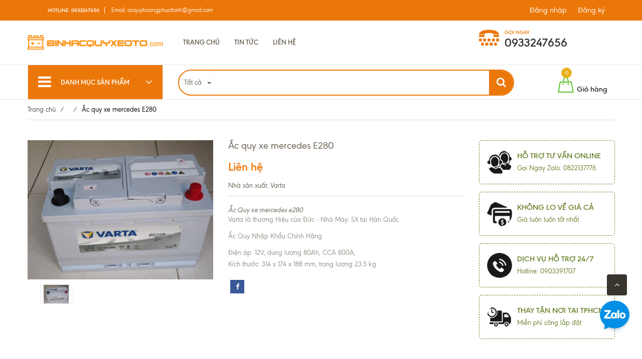

--- FILE ---
content_type: text/css
request_url: https://bizweb.dktcdn.net/100/338/974/themes/696081/assets/settings.css?1763002325606
body_size: 2211
content:
.has-icon > ul > li a:before{opacity:0.8;}
.has-icon > ul > li:nth-of-type(1) a:before {
	background-image: url("//bizweb.dktcdn.net/100/338/974/themes/696081/assets/icon-1.png?1759547922371");
	
}
.has-icon > ul > li:nth-of-type(2) a:before {
  background-image: url("//bizweb.dktcdn.net/100/338/974/themes/696081/assets/icon-2.png?1759547922371"); }
.has-icon > ul > li:nth-of-type(3) a:before {
  background-image: url("//bizweb.dktcdn.net/100/338/974/themes/696081/assets/icon-3.png?1759547922371"); }
.has-icon > ul > li:nth-of-type(4) a:before {
  background-image: url("//bizweb.dktcdn.net/100/338/974/themes/696081/assets/icon-4.png?1759547922371"); }
.has-icon > ul > li:nth-of-type(5) a:before {
  background-image: url("//bizweb.dktcdn.net/100/338/974/themes/696081/assets/icon-5.png?1759547922371"); }
.has-icon > ul > li:nth-of-type(6) a:before {
  background-image: url("//bizweb.dktcdn.net/100/338/974/themes/696081/assets/icon-6.png?1759547922371"); }
.has-icon > ul > li:nth-of-type(7) a:before {
  background-image: url("//bizweb.dktcdn.net/100/338/974/themes/696081/assets/icon-7.png?1759547922371"); }
.has-icon > ul > li:nth-of-type(8) a:before {
  background-image: url("//bizweb.dktcdn.net/100/338/974/themes/696081/assets/icon-8.png?1759547922371"); }
.has-icon > ul > li:nth-of-type(9) a:before {
  background-image: url("//bizweb.dktcdn.net/100/338/974/themes/696081/assets/icon-9.png?1759547922371"); }
.has-icon > ul > li:nth-of-type(10) a:before {
  background-image: url("//bizweb.dktcdn.net/100/338/974/themes/696081/assets/icon-10.png?1759547922371"); }
/* Bg color */
.top-header, #footer .copyright, .offset-menu, .top-header .sup-online .wrap-sup, 
.mid-header .cart-control .cart-number, .mid-header .shop-cart .mini-cart-content, 
.header-panel-mobile ul.top-linklists-mobil, .header-panel-mobile .sup-mobile, 
.tooltip-inner, .product-single .product-seller .seller, .btn-fixed .btn, .hotro .sup-fixed, .form-newsletter button, 
.product-single .product-actions .button.disabled  {
	background: #39342e;	
}
.top-header .sup-online .wrap-sup:after, .mid-header .shop-cart .mini-cart-content:after {
	border-bottom-color:#39342e;
}
.tooltip.top .tooltip-arrow {
	border-top-color:#39342e;
}
.btn-fixed a .tooltips:after {
	border-left-color:#39342e;
}
.main-category .desktop-category .subcate, .product-grid .product-img .quickview-btn, .main-category .desktop-category, 
.main-category h2, .toolbar .sortby #sortBy, .bottom-header .main-nav .has-sub ul, .bottom-header .main-nav .megamenu, 
.main-category, .mobile-category {
	background: #fff
}
.bottom-header, #footer .news-social, #footer .payments, .product-single .thumbnail-images .owl-buttons .owl-prev, 
.product-single .thumbnail-images .owl-buttons .owl-next, .table-order table tbody .odd, .page-account-detail .note, 
.page-account-detail .table-order tbody tr:nth-of-type(2n+1), 
.page-cart .cart_total .total-table tr:nth-of-type(2n+1), .bottom-header.sticky, .collection-area .readmore {
	background: #f7f7f7
}
.product-grid .level-pro-sale, .bottom-header .main-nav > li.active > a, .bottom-header .main-nav > li:hover > a, 
.button.type_2, .mid-header .shop-cart:hover .cart-item span, .bottom-header .main-nav .has-sub ul li:hover > a, 
.product-list .level-pro-sale, .product-single .thumbnail-images .owl-buttons .owl-prev:hover, 
.product-single .thumbnail-images .owl-buttons .owl-next:hover, .btn-fixed .btn:hover, 
.product-grid .actions .button:hover, .product-list .product-info form .button:hover, 
.special-collection .special-product .p-action .button:hover {
	background: #eb7709
}

/* Text color */
.button.dashed, body, .bottom-header .main-nav, .special-collection .wrap-collection .owl-special-collection .owl-controls .owl-prev:hover, 
.special-collection .wrap-collection .owl-special-collection .owl-controls .owl-next:hover, .collection-area .control-tabs .nav-tabs>li>a, 
 #footer .top-footer h3, .product-list .product-info .price del, .page-article .comment-area .comment-list .comment-content .comment-meta .author {
	color: #685e52
}
.top-header, .top-header ul.top-linklists li:hover>a , .mid-header .shop-cart .mini-cart-content .item, 
.mid-header .shop-cart .mini-cart-content .item .qty, .policy .text p, .special-collection .special-product .p-info .desc, 
.special-collection .special-product .price del, .special-collection .wrap-collection .owl-special-collection .owl-controls .owl-prev, 
.special-collection .wrap-collection .owl-special-collection .owl-controls .owl-next, .brands .desc, #footer .social a, #footer .top-footer, #footer .copyright, 
.post-grid .entry-content .entry-meta .post-meta, .post-grid .entry-content .entry-desc, .product-grid .price del, .offset-menu, .widget-collection .list-subcate li .count, 
.page-article .entry-footer .single-share .social li a, .page-article .comment-area .comment-list .comment-content .comment-meta, .hotro .sup-fixed .entry-person {
	color: #929292
}
.button.dashed:hover, .button.dashed:active, .top-header a:hover, .top-header ul.top-linklists li:hover>a , .mid-header .shop-cart a:hover, 
.bottom-header .main-nav .megamenu ul li:hover, .main-category h2, .desktop-category>li>a:hover, .desktop-category .subcate li:hover, 
.special-collection .special-product .p-info h3:hover, .special-collection .special-product .price .amount, .collection-area .readmore:hover, 
.collection-area .control-tabs .nav-tabs>li>a:hover, .collection-area .control-tabs .nav-tabs li.active > a, .collection-area .control-tabs .nav-tabs li.active > a:focus, 
.collection-area .control-tabs .nav-tabs li.active > a:hover, #footer .social a:hover, #footer .top-footer .linklists li:hover, 
#footer .copyright a:hover, .post-grid .entry-content .entry-meta h3:hover, .post-grid .entry-content .readmore, .product-grid h3:hover, .product-grid h3:hover, 
.product-grid .price span, .toolbar .sortby .btn-dropdown:hover, .paginate li:hover a, .paginate li span, .widget-collection .list-subcate li:hover a, 
.widget-collection .list-products h3:hover, .widget-collection .list-products .price span, .widget-collection .list-post h3:hover, .product-list .product-info h3:hover, 
.product-list .product-info .price span, .page-article .entry-footer .single-share .social li a:hover, .product-single .product-price span, .product-single .product-meta a, 
.page-article .comment-area .comment-list .comment-content .comment-meta .action-link:hover, .main-category .desktop-category > li > a:hover, 
.main-category .desktop-category .subcate li:hover, .product-single .product-tabs .navtabs li.active a, .product-single .social-sharing .social-icon a:hover, .hotro .info-person a:hover, 
.button.type_1:hover {
	color: #eb7709
}

/* Border color */
.button.dashed, .mid-header form .input-control:focus, .button.dashed, .mid-header form .input-control:hover, .mid-header .cart-control, 
.bottom-header .main-nav .megamenu, .bottom-header .main-nav .has-sub ul, .main-category h2, .main-category .desktop-category, .main-category .desktop-category>li, 
.main-category .desktop-category .subcate, .special-collection, .collection-area, .toolbar, .toolbar .sortby .btn-dropdown .fa, .toolbar .sortby #sortBy, 
.widget-collection, .page-article .entry-footer .single-share .social li a, .page-article .comment-area .comment-list .comment-avatar, 
.product-single .product-actions .selector-wrapper select, .product-single .related_product, .page-account-detail .table-order, .page-account-detail .table-order tr, 
.page-account-detail .table-order tr td, .page-account-detail .table-order tr th, .page-cart .cart_total .total-table {
	border-color: #e8e6e2
}
.collection-area .control-tabs .nav-tabs > li > a:after {
	background:#e8e6e2
}
.bottom-header {
	border-top-color: #e8e6e2;
	border-bottom-color: #e8e6e2;
}

.bottom-header .main-nav .has-sub ul li a, .post-grid .entry-content .entry-meta, .breadcrumb, .widget-collection h2, 
.product-single .product-tabs .navtabs, .product-single .related_product h2  {
	border-bottom-color: #e8e6e2;
}
.special-collection .wrap-collection {
	border-left-color: #e8e6e2;
}
.policy .col-md-4 {
	border-right-color:#e8e6e2;
}
.brands .owl-brands {
	border-left-color: #e8e6e2;
}
.input-control, .brands .item-brand , #footer .social a, .product-single .product-actions .selector-wrapper select:focus, 
.product-single .product-actions .selector-wrapper select:hover, , .form-newsletter .input {
	border-color: #e7e7e7;
}
.brands, #footer {
	border-top-color:#e7e7e7;
}
.main-category .mobile-category > li, .collection-area .control-tabs, #footer .news-social, .product-list, .product-list .product-info .price, 
.page-article .entry-meta .post-meta {
	border-bottom-color:#e7e7e7;
}
.page-article .entry-footer {
	border-top-color:#e7e7e7;
	border-bottom-color#e7e7e7;
}
.button.type_1 {
	border-color: #4C4C4C
}
.mid-header .shop-cart .mini-cart-content .item {
	border-bottom-color: #4C4C4C
}
.button.type_2, .button.dashed:hover, .button.dashed:active, #footer .social a:hover, .page-article .entry-footer .single-share .social li a:hover, 
.product-single .product-actions .quantity:hover, .product-single .product-actions .quantity:focus, .page-article .comment-area .comment-respond .input-control:hover, 
.page-article .comment-area .comment-respond .input-control:focus, .page-article .comment-area .comment-list .comment-content .comment-meta .action-link:hover, 
.page-account .userform .input-control:focus, .page-account .userform .input-control:hover, .product-single .social-sharing .social-icon a:hover, 
.mid-header form .input-control:focus, .mid-header form .input-control:hover, .searchform .input-control:hover, .searchform .input-control:focus, 
.product-single .product-actions .selector-wrapper select:focus, .page-contact .input-control:hover, .page-contact .input-control:focus, .button.type_1:hover, 
.form-newsletter .input:focus {
	border-color: #eb7709
}
.big-collection.s1 .collection-area .control-tabs h2 {
	color: #ff9800
}
.big-collection.s2 .collection-area .control-tabs h2 {
	color: #44adff
}
.big-collection.s3 .collection-area .control-tabs h2 {
	color: #ffd700
}
.big-collection.s4 .collection-area .control-tabs h2 {
	color: 
}
.big-collection.s5 .collection-area .control-tabs h2 {
	color: 
}
.grecaptcha-badge { 
display: none!important;
}

--- FILE ---
content_type: application/javascript
request_url: https://bizweb.dktcdn.net/100/338/974/themes/696081/assets/new_js.js?1763002325606
body_size: 261
content:
$(document).ready(function(){
	$('ul.desktop-category.collection > li:gt(2)').hide();
	$('ul.desktop-category.collection > li:eq(2)').append("<li class='lixemthem'><a href='javascript:void(0)' class='xemthem current'>Xem thêm</a></li>");
	$('li.lixemthem').click(function(){
		$('ul.desktop-category.collection > li:gt(2)').slideToggle('fast');
		$('.lixemthem').hide();
		$('.lirutgon').show();
	});
	$('ul.desktop-category.collection > li:last').append("<li class='lirutgon'><a href='javascript:void(0)' class='xemthem current'>Rút gọn</a></li>");
	$('li.lirutgon').click(function(){
		$('ul.desktop-category.collection > li:gt(2)').hide('fast');
		$('.lirutgon').hide();
		$('.lixemthem').show();
	});
	$("#shareIcons").jsSocials({
		showLabel: false,
		showCount: false,
		shares: ["email", "twitter", "facebook", "googleplus", "linkedin", "pinterest", "stumbleupon", "whatsapp"]
	});

	var mb_menu_height = $(window).height() - 100;
	$(".main-category .mobile-category").css('max-height', mb_menu_height).css('overflow-y', 'scroll');
});

--- FILE ---
content_type: application/javascript
request_url: https://bizweb.dktcdn.net/100/338/974/themes/696081/assets/main.js?1763002325606
body_size: 6659
content:
function searchCollection() {
	var t = $(".list_search .search_item.active").attr("data-coll-id"),
		i = $('.header_search input[type="text"]').attr("value"),
		e = "";
	e = 0 == t ? "/search?q=" + i : "/search?q=collections:" + t + " AND name:" + i, window.location = e
}

function setSearchStorage(t) {
	var i = $(t).find(".search-text").val(),
		e = $(t).find(".list_search .search_item.active").attr("data-coll-id");
	sessionStorage.setItem("search_input", i), sessionStorage.setItem("search_collection", e)
}

function getSearchStorage(t) {
	var i = "",
		e = "";
	"" != sessionStorage.search_input && (i = sessionStorage.search_input), "" != sessionStorage.search_collection && (e = sessionStorage.search_collection), $(t).find(".search-text").val(i), $(t).find('.search_item[data-coll-id="' + e + '"]').addClass("active").siblings().removeClass("active");
	var a = $(t).find('.search_item[data-coll-id="' + e + '"]').text();
	"" != a && $(t).find(".collection-selector .search_text").text(a)
}

function resetSearchStorage() {
	sessionStorage.removeItem("search_input"), sessionStorage.removeItem("search_collection")
}! function(t) {
	t(document).ready(function() {
		e.init()
	}), t(window).resize(function() {
		e.setHeightSlideshow()
	}), t(window).load(function() {
		t(this).scroll(function() {
			t(this).scrollTop() > 200 ? t(".btn-fixed").fadeIn() : t(".btn-fixed").fadeOut()
		})
	}), t(document).on("click touchstart", function(i) {
		var a = t("#offset-menu-s1"),
			n = t("#LeftPush"),
			s = t(".btn-dropdown"),
			o = t("#sortBy"),
			l = t(".sup-mobile"),
			c = t(".top-linklists-mobile");
		a.is(i.target) || 0 !== a.has(i.target).length || c.is(i.target) || 0 !== c.has(i.target).length || o.is(i.target) || 0 !== o.has(i.target).length || n.is(i.target) || 0 !== n.has(i.target).length || l.is(i.target) || 0 !== l.has(i.target).length || s.is(i.target) || 0 !== s.has(i.target).length || (e.closeLeftPush(), e.closeLeftPush2(), e.closeDropDown(c), e.closeDropDown(l), e.closeDropDown(o))
	});
	var e = {
		init: function() {
			this.initSlideshow(), this.initMobileMenu(), this.initButtonDropDown(), this.initLeftPush(), this.initLeftPush2(), this.setHeightSlideshow(), this.ImageLazyLoad(), this.initQuickView(), this.initDropDownCart(), this.initQuickviewAddToCart(), this.initAddToCart(), this.initProductAddToCart(), this.initModal(), this.initOwlThumbsImage(), this.initSpecialCollection(), this.initSpecialCollection11(), this.initSpecialCollection12(), this.initSpecialCollection13(), this.initSpecialCollection2(), this.initArticleIndexSlide(), this.initBrands(), this.initRelatedProduct(), this.initScrollTop(), this.initPrintCollection()
		},
		initSlideshow: function() {
			t(".slideshow").owlCarousel({
				singleItem: !0,
				autoPlay: 8e3,
				pagination: !1,
				navigation: !0,
				navigationText: ['<i class="fa fa-caret-left"></i>', '<i class="fa fa-caret-right"></i>'],
				transitionStyle: "fade"
			})
		},
		initMobileMenu: function() {
			t(".mobile-menu").each(function() {
				t(this).accordion({
					accordion: !1,
					speed: 300,
					closedSign: '<i class="fa fa-angle-down"></i>',
					openedSign: '<i class="fa fa-angle-up"></i>'
				})
			})
		},
		initButtonDropDown: function() {
			t(".btn-dropdown").each(function() {
				t(this).on("click", function() {
					var i = t(this).attr("data-target");
					t(i).is(":hidden") ? (t(this).addClass("active"), t(i).stop(!0, !0).slideDown(300)) : (t(i).stop(!0, !0).slideUp(300), t(this).removeClass("active"))
				})
			})
		},
		closeDropDown: function(i) {
			t(i).stop(!0, !0).slideUp(300)
		},
		initLeftPush: function() {
			var i = t("#offset-menu-s1"),
				e = t("#LeftPush"),
				a = t("body");
			e.on("click", function() {
				t(this).toggleClass("active"), a.toggleClass("offset-push-right"), i.toggleClass("offset-menu-left-open")
			})
		},
		closeLeftPush: function() {
			t("#LeftPush").removeClass("active"), t("#offset-menu-s1").removeClass("offset-menu-left-open"), t("body").removeClass("offset-push-right")
		},
		initLeftPush2: function() {
			var i = t("#offset-menu-s2"),
				e = t("#LeftPush2"),
				a = t("body");
			e.on("click", function() {
				t(this).toggleClass("active"), a.toggleClass("offset-push-right2"), i.toggleClass("offset-menu-left-open")
			})
		},
		closeLeftPush2: function() {
			t("#LeftPush2").removeClass("active"), t("#offset-menu-s2").removeClass("offset-menu-left-open"), t("body").removeClass("offset-push-right2")
		},
		setHeightSlideshow: function() {
			var i = t(window).width();
			if (i >= 992) {
				var e = t(".desktop-category").height();
				t(".slideshow").css("height", e)
			} else t(".slideshow").css("height", "auto")
				},
		ImageLazyLoad: function() {
			return enable_lazy_loading ? void t("img.lazy").lazyload({
			effect: "fadeIn",
				threshold: 0
		}) : !1
	},
		initDropDownCart: function() {
			e.checkItemsInDropdownCart(), t(".mini-cart-content .remove").click(function(i) {
				i.preventDefault();
				var a = t(this).parents(".item").attr("id");
				a = a.match(/\d+/g), Bizweb.removeItem(a, function(t) {
					e.doUpdateDropdownCart(t)
				})
			})
		},
			initPrintCollection: function() {
				t(".tab-index li a").on("click", function() {
					var i = t(this).attr("data-collection"),
						a = i,
						n = t(this).attr("href"),
						s = t(this).parents(".tab-index").attr("data-display");
					"" === s && (s = 5), 0 === t(n).find(".product-grid").length && Bizweb.getCollection(i, function(i) {
						for (var o = i.products.length, l = 0; o > l && !(l > s);) {
							var c = i.products[l],
								r = c.id,
								d = c.name,
								m = Bizweb.resizeImage(c.image.src, "large"),
								f = c.alias,
								u = c.variants[0].price,
								p = '<div class="col-xs-12 col-sm-6 col-md-3 col-lg-2 pd7"><div class="product-grid" id="product-{ID}"><div class="level-pro-sale" style="display:{DISPLAY_SALE}"><span>-{SALE_DESCREASE}%</span></div><div class="product-img"><a href="/products/{ALIAS}" title="{NAME}"><img src="{IMAGE}" alt="{NAME}" class="img-fix"></a><a href="javascript:;" class="button solid quickview-btn" id="{ALIAS}">Xem nhanh</a></div><h3><a href="/products/{ALIAS}" title="{NAME}">{NAME}</a></h3><div class="price"><del>{COMPARE_PRICE}</del> <span>{PRICE}</span></div><form class="actions clearfix" method="post" action="/cart/add" id="product-actions-{ID}">';
							if (c.variants.length > 2) p += '<a href="/products/{ALIAS}" class="button solid">Chọn sản phẩm</a></form></div>';
							else switch (enable_ajax_cart) {
								case !0:
									p = p + '<input type="hidden" name="variantId" value="' + c.variants[0].id + '"><button class="button solid add-cart"><i class="fa fa-shopping-cart"></i> Cho vào giỏ</button></form></div>';
									break;
								case !1:
									p = p + '<input type="hidden" name="variantId" value="' + c.variants[0].id + '"><button class="button solid"><i class="fa fa-shopping-cart"></i> Cho vào giỏ</button></form></div>'
							}
							p = p.replace(/\{ID\}/g, r), p = p.replace(/\{ALIAS\}/g, f), p = p.replace(/\{NAME\}/g, d), p = p.replace(/\{IMAGE\}/g, m), p = p.replace(/\{PRICE\}/g, Bizweb.formatMoney(u, window.money_format)), c.variants[0].compare_at_price > c.variants[0].price ? (p = p.replace(/\{COMPARE_PRICE\}/g, Bizweb.formatMoney(c.variants[0].compare_at_price, window.money_format)), p = p.replace(/\{SALE_DESCREASE\}/g, Math.round(100 * (c.variants[0].compare_at_price - c.variants[0].price) / c.variants[0].compare_at_price)), p = p.replace(/\{DISPLAY_SALE\}/g, "block")) : (p = p.replace(/\{COMPARE_PRICE\}/g, ""), p = p.replace(/\{SALE_DESCREASE\}/g, ""), p = p.replace(/\{DISPLAY_SALE\}/g, "none")), t(n).append(p), l++
						}
						t(n).append('<div class="clearfix"></div><a href="/' + a + '" class="readmore">Xem thêm +</a>'), e.initQuickView(), enable_ajax_cart && e.initAddToCart()
					})
				})
			},
				initQuickView: function() {
					t(".quickview-btn").click(function() {
						var i = t(this).attr("id");
						return Bizweb.getProduct(i, function(i) {
							var a = t("#quickview-template").html();
							t(".quick-view").html(a);
							var n = t(".quick-view"),
								s = i.content;
							if (s == '' || s == null ) {
								 n.find(".product-description").text('Đang cập nhật');
							} else {
								var content = $(s).text();
								var demo = content.replace(/(&nbsp;|(<([^>]+)>))/ig,'').slice(0, 250);
								n.find(".product-description").text(demo).splice(0, 35).join(" ") + "...";
							}
							  n.find(".product-title a").text(i.name), 
								  n.find(".product-title a").attr("href", i.url),
								  n.find(".price").html(Bizweb.formatMoney(i.price, window.money_format)), 
								  n.find(".product-item").attr("id", "product-" + i.id),
								  n.find(".vendor span").html(i.vendor),
								  n.find(".variants").attr("id", "product-actions-" + i.id), 
								  n.find(".variants select").attr("id", "product-select-" + i.id),
								  n.find(".variants input.variant").attr("value", i.id),
								  i.compare_at_price > i.price ? n.find(".compare-price").html(Bizweb.formatMoney(i.compare_at_price_max, window.money_format)).show() : n.find(".compare-price").html(""), i.available ? (n.find(".total-price span").html(Bizweb.formatMoney(i.price, window.money_format)), e.createQuickViewVariants(i, n)) : (n.find("select, input, label").remove(), n.find(".add-to-cart-btn").text("Unavailable").addClass("disabled").attr("disabled", "disabled")), e.loadQuickViewSlider(i, n), e.initQuickviewAddToCart(), t(".quick-view").fadeIn(500);
							if ($(".quick-view .price").text() == '0 VND') {
								$(".quick-view .price").text("Liên hệ");
								$(".details").hide();
							}else{
								$(".details").show();
							}
						}), !1
					}), t(".quick-view .overlay, .quick-view .close-window").live("click", function() {
						return t(".quick-view").fadeOut(500), !1
					})
				},
					showModal: function(i) {
						t(i).fadeIn(500), e.timeout = setTimeout(function() {
							t(i).fadeOut(500)
						}, 4e3)
					},
						initModal: function() {
							t(".close-modal, .overlay").click(function() {
								clearTimeout(e.timeout), t(".ajax-success-modal").fadeOut(300)
							})
						},
							initScrollTop: function() {
								t("#backtop").click(function() {
									return t("body,html").animate({
										scrollTop: 0
									}, 400), !1
								})
							},
								initSpecialCollection: function() {
									t(".owl-special-collection").owlCarousel({
										navigation: !0,
										navigationText: ['<i class="fa fa-angle-left"></i>', '<i class="fa fa-angle-right"></i>'],
										items: 1,
										itemsDesktop: [1199, 1],
										itemsDesktopSmall: [979, 1],
										itemsTablet: [768, 2],
										itemsTabletSmall: [540, 1],
										itemsMobile: [360, 1]
									})
								},
									initSpecialCollection2: function() {
										t(".owl-special-collection2").owlCarousel({
											navigation: !0,
											navigationText: ['<i class="fa fa-angle-left"></i>', '<i class="fa fa-angle-right"></i>'],
											items: 1,
											itemsDesktop: [1199, 1],
											itemsDesktopSmall: [979, 1],
											itemsTablet: [768, 1],
											itemsTabletSmall: [540, 1],
											itemsMobile: [360, 1]
										})
									},
										initSpecialCollection11: function() {
											t(".owl-special-collection11").owlCarousel({
												navigation: !0,
												navigationText: ['<i class="fa fa-angle-left"></i>', '<i class="fa fa-angle-right"></i>'],
												items: 5,
												itemsDesktop: [1199, 5],
												itemsDesktopSmall: [979, 3],
												itemsTablet: [768, 2],
												itemsTabletSmall: [540, 1],
												itemsMobile: [360, 1]
											})
										},
											initSpecialCollection12: function() {
												t(".owl-special-collection12").owlCarousel({
													navigation: !0,
													navigationText: ['<i class="fa fa-angle-left"></i>', '<i class="fa fa-angle-right"></i>'],
													items: 5,
													itemsDesktop: [1199, 5],
													itemsDesktopSmall: [979, 3],
													itemsTablet: [768, 2],
													itemsTabletSmall: [540, 1],
													itemsMobile: [360, 1]
												})
											},
												initSpecialCollection13: function() {
													t(".owl-special-collection13").owlCarousel({
														navigation: !0,
														navigationText: ['<i class="fa fa-angle-left"></i>', '<i class="fa fa-angle-right"></i>'],
														items: 5,
														itemsDesktop: [1199, 5],
														itemsDesktopSmall: [979, 3],
														itemsTablet: [768, 2],
														itemsTabletSmall: [540, 1],
														itemsMobile: [360, 1]
													})
												},
													initArticleIndexSlide: function() {
														t(".article_index_slide").owlCarousel({
															navigation: !0,
															navigationText: ['<i class="fa fa-angle-left"></i>', '<i class="fa fa-angle-right"></i>'],
															items: 3,
															itemsDesktop: [1199, 3],
															itemsDesktopSmall: [979, 3],
															itemsTablet: [768, 2],
															itemsTabletSmall: [540, 1],
															itemsMobile: [360, 1]
														})
													},
														initBrands: function() {
															t(".owl-brands").owlCarousel({
																navigation: !0,
																navigationText: ['<i class="fa fa-angle-left"></i>', '<i class="fa fa-angle-right"></i>'],
																items: 6,
																itemsDesktop: [1199, 6],
																itemsDesktopSmall: [979, 4],
																itemsTablet: [768, 3],
																itemsTabletSmall: [540, 2],
																itemsMobile: [360, 1]
															})
														},
															initOwlThumbsImage: function() {
																t(".thumbnail-images").owlCarousel({
																	navigation: !0,
																	navigationText: ['<i class="fa fa-angle-left"></i>', '<i class="fa fa-angle-right"></i>'],
																	items: 5,
																	itemsDesktop: [1199, 4],
																	itemsDesktopSmall: [979, 4],
																	itemsTablet: [768, 4],
																	itemsTabletSmall: [540, 3],
																	itemsMobile: [360, 3]
																})
															},
																initRelatedProduct: function() {
																	t(".owl-related-product").owlCarousel({
																		navigation: !0,
																		navigationText: ['<i class="fa fa-angle-left"></i>', '<i class="fa fa-angle-right"></i>'],
																		items: 4,
																		itemsDesktop: [1199, 3],
																		itemsDesktopSmall: [979, 2],
																		itemsTablet: [768, 2],
																		itemsTabletSmall: [540, 2],
																		itemsMobile: [360, 1]
																	})
																},
																	loadQuickViewSlider: function(a, n) {
																		if (a.featured_image){		
																			var s = Bizweb.resizeImage(a.featured_image, "grande");
																		} else {
																			var s = "//bizweb.dktcdn.net/thumb/medium/assets/themes_support/noimage.gif";
																		}
																		if (n.find(".quickview-featured-image").append('<a href="' + a.url + '"><img src="' + s + '" title="' + a.name + '"/></a>'), a.images.length > 0) {
																			var o = n.find(".more-view-wrapper ul");
																			for (i in a.images) {
																				var l = Bizweb.resizeImage(a.images[i], "grande"),
																					c = Bizweb.resizeImage(a.images[i], "compact"),
																					r = (Bizweb.resizeImage(a.images[i], "original"), '<li><a href="javascript:void(0)"  data-image="' + l + '"><img src="' + c + '" class="img-responsive"  /></a></li>');
																				o.append(r)
																			}
																			o.find("a").click(function() {
																				var i = n.find(".quickview-featured-image img");
																				i.attr("src") != t(this).attr("data-image") && (i.attr("src", t(this).attr("data-image")), i.load(function(i) {
																					t(this).unbind("load")
																				}))
																			}), e.initQuickViewCarousel(o)
																		}
																	},
																		initQuickViewCarousel: function(t) {
																			t && t.owlCarousel({
																				item: 5,
																				itemsDesktop: [1199, 5],
																				itemsDesktopSmall: [979, 5],
																				itemsTablet: [768, 5],
																				itemsTabletSmall: [540, 5],
																				itemsMobile: [360, 3],
																				pagination: !1,
																				navigation: !0,
																				navigationText: ['<i class="fa fa-angle-left"></i>', '<i class="fa fa-angle-right"></i>']
																			})
																		},
																			initQuickviewAddToCart: function() {
																				t(".quick-view .quickview-add-cart-btn").length > 0 && t(".quick-view .quickview-add-cart-btn").click(function() {
																					var i = t(".quick-view select[name=id]").val();
																					i || (i = t(".quick-view input[name=id]").val());
																					var a = t(".quick-view input[name=quantity]").val();
																					a || (a = 1);
																					var n = t(".quick-view .product-title a").text(),
																						s = t(".quick-view .quickview-featured-image img").attr("src");
																					e.doAjaxAddToCart(i, a, n, s), t(".quick-view").fadeOut(300)
																				})
																			},
																				initProductAddToCart: function() {
																					t(".product-ajax-add-cart").length > 0 && t(".product-ajax-add-cart").click(function(i) {
																						if (i.preventDefault(), "disabled" != t(this).attr("disabled")) {
																							var a = t(".product-form select[name=variantId]").val();
																							a || (a = t(".product-form input[name=variantId]").val());
																							var n = t(".product-form input[name=quantity]").val();
																							n || (n = 1);
																							var s = t(".product-single .product-name").text(),
																								o = t("#product-featured-image").attr("src");
																							e.doAjaxAddToCart(a, n, s, o)
																						}
																					})
																				},
																					initAddToCart: function() {
																						t(".add-cart").length > 0 && t(".add-cart").click(function(i) {
																							if (i.preventDefault(), "disabled" != t(this).attr("disabled")) {
																								var a = t(this).parents(".product-ajax-cart"),
																									n = t(a).attr("id");
																								n = n.match(/\d+/g);
																								var s = t("#product-actions-" + n + " input[name=variantId]").val(),
																									o = t("#product-actions-" + n + " input[name=quantity]").val();
																								o || (o = 1);
																								var l = t(a).find("h3").text(),
																									c = t(a).find(".product-img img").attr("src");
																								e.doAjaxAddToCart(s, o, l, c)
																							}
																						})
																					},
																						doAjaxAddToCart: function(i, a, n, s, v) {
																							t.ajax({
																								type: "POST",
																								url: "/cart/add.js",
																								data: "quantity=" + a + "&variantId=" + i,
																								dataType: "json",
																								success: function(i) {
																									t(".ajax-success-modal").find(".ajax-product-title").text(n), t(".ajax-success-modal").find(".ajax-variant-tit").text(v), t(".ajax-success-modal").find(".ajax-product-image").attr("src", s), t(".ajax-success-modal").find(".ajax-product-quantity").html("Số lượng:" + a), e.showModal(".ajax-success-modal"), e.updateDropdownCart()
																								},
																								error: function(i, a) {
																									t(".ajax-error-message").text(t.parseJSON(i.responseText).description), e.showModal(".ajax-error-modal")
																								}
																							})
																						},
																							updateDropdownCart: function() {
																								Bizweb.getCart(function(t) {
																									e.doUpdateDropdownCart(t)
																								})
																							},
																								doUpdateDropdownCart: function(i) {
																									var a = '<div class="item" id="item-{ID}"><a title="Xóa sản phẩm" class="remove" href="javascript:void(0);">×</a><a href="{URL}" class="text-overflow"><img src="{IMAGE}" width="100" alt="{TITLE}">{TITLE}<span class="qty">{QUANTITY} x {PRICE}</span></a></div>';
																									if (t(".shop-cart .cart-number").html(i.item_count), t(".shop-cart .cart-price").html("Giỏ hàng "), t(".mini-cart-content .has-items").html(""), i.item_count > 0) {
																										for (var n = 0; n < i.items.length; n++) {
																											var s = a;
																											s = s.replace(/\{ID\}/g, i.items[n].variant_id), s = s.replace(/\{URL\}/g, i.items[n].url), s = s.replace(/\{TITLE\}/g, i.items[n].name), s = s.replace(/\{VARIANT_TITLE\}/g, i.items[n].variant_title), s = s.replace(/\{QUANTITY\}/g, i.items[n].quantity), s = s.replace(/\{IMAGE\}/g, Bizweb.resizeImage(i.items[n].image, "small")), s = s.replace(/\{PRICE\}/g, Bizweb.formatMoney(i.items[n].price, window.money_format)), t(".mini-cart-content .has-items").append(s)
																										}
																										t(".mini-cart-content .has-items").append('<div class="action-btn clearfix"><a href="/cart" class="button type_2 pull-left">Giỏ hàng</a><a href="/checkout" class="button type_1">Thanh toán</a></div>'), t(".mini-cart-content .remove").click(function(i) {
																											i.preventDefault();
																											var a = t(this).parents(".item").attr("id");
																											a = a.match(/\d+/g), Bizweb.removeItem(a, function(t) {
																												e.doUpdateDropdownCart(t)
																											})
																										})
																									}
																									e.checkItemsInDropdownCart()
																								},
																									checkItemsInDropdownCart: function() {
																										t(".mini-cart-content .has-items").children(".item").length > 0 ? (t(".mini-cart-content .no-item").hide(), t(".mini-cart-content .has-items").show()) : (t(".mini-cart-content .has-items").hide(), t(".mini-cart-content .no-item").show())
																									},
																										createQuickViewVariants: function(i, e) {
																											if (i.variants.length > 1) {
																												for (var a = 0; a < i.variants.length; a++) {
																													var n = i.variants[a],
																														s = '<option value="' + n.id + '">' + n.title + "</option>";
																													e.find("form.variants > select").append(s)
																												}
																												new Bizweb.OptionSelectors("product-select-" + i.id, {
																													product: i,
																													onVariantSelected: selectCallbackQuickview
																												}), t(".quick-view .selectize-input input").attr("disabled", "disabled"), 1 == i.options.length && t(".selector-wrapper:eq(0)").prepend("<label>" + i.options[0].name + "</label>"), e.find("form.variants .selector-wrapper label").each(function(e, a) {
																													t(this).html(i.options[e].name)
																												})
																											} else {
																												e.find("form.variants > select").remove();
																												var o = '<input type="hidden" name="id" value="' + i.variants[0].id + '">';
																												e.find("form.variants").append(o)
																											}
																										}
}
}(jQuery), $(".search_text").click(function() {
	$(this).next().slideToggle(200), $(".list_search").show()
}), $(".list_search .search_item").on("click", function(t) {
	$(".list_search").hide();
	var i = $(this),
		e = i.text();
	$(".search_text").text(e), $(".search-text").focus(), i.addClass("active").siblings().removeClass("active")
}), $(".header_search form button").click(function(t) {
	t.preventDefault(), searchCollection(), setSearchStorage(".header_search form")
}), $("#mb_search").click(function() {
	$(".mb_header_search").slideToggle("fast")
}), $(".fi-title.drop-down").click(function() {
	$(this).toggleClass("opentab")
}), $(window).width() < 768 && $(".collection-name .catelogry-xs").click(function(t) {
	var i = $(this).parent().next().find("ul.bh-tags").hasClass("show-xs");
	i ? $(this).parent().next().find("ul.bh-tags").removeClass("show-xs") : $(this).parent().next().find("ul.bh-tags").addClass("show-xs")
}), $(window).load(function() {
	getSearchStorage(".header_search form"), resetSearchStorage()
});